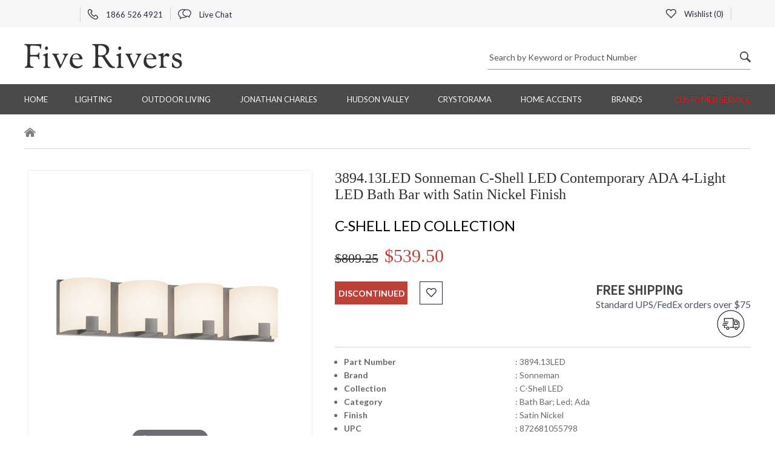

--- FILE ---
content_type: text/html
request_url: https://www.fiverivers.com/sn3894-13led.html
body_size: 10375
content:
<!DOCTYPE HTML><html lang="en"><head>
<link rel="image_src" href="https://s.turbifycdn.com/aah/fiverivers/3894-13led-sonneman-c-shell-led-contemporary-ada-4-light-led-bath-bar-with-satin-nickel-finish-56.jpg" />
<meta property="og:image" content="https://s.turbifycdn.com/aah/fiverivers/3894-13led-sonneman-c-shell-led-contemporary-ada-4-light-led-bath-bar-with-satin-nickel-finish-56.jpg" />
<title>3894.13LED Sonneman C-Shell LED Contemporary ADA 4-Light LED Bath Bar with Satin Nickel Finish</title><meta name="Description" content="" /><meta name="Keywords" content="" /><!DOCTYPE html>
<html lang="en">
<meta http-equiv="content-type" content="text/html; charset=utf-8">
<meta NAME="robots" content="index, follow">
<meta NAME="GOOGLEBOT" content="INDEX, FOLLOW">
<meta name="googlebot" content="code">
<meta NAME="ROBOTS" CONTENT="NOODP">
<meta name="googlebot" content="noodp">
<meta name="language" content="english">
<meta name="revisit-after" content="1 days">
<meta NAME="author" content="John Billington, Five Rivers LLC.">
<meta NAME="copyright" content="Copyright 2025 John Billington, All Rights Reserved">
<meta name="msvalidate.01" content="674194988E4C19111B007998F1254BC8" />
<meta name="p:domain_verify" content="pinterest-fcf35.html" />
<meta name="p:domain_verify" content="bfcb45f8c47344df944ff6a274d40598"/>
<meta http-equiv="X-UA-Compatible" content="IE=edge">
<meta name="viewport" content="width=device-width, initial-scale=1.0, minimum-scale=1.0, maximum-scale=5"><meta content="3894.13LED Sonneman C-Shell LED Contemporary ADA 4-Light LED Bath Bar with Satin Nickel Finish" property="og:title" /><meta property="og:description" /><meta content="product" property="og:type" /><meta content="Five Rivers Products" property="og:site_name" /><meta content="http://www.fiverivers.com/sn3894-13led.html" property="og:url" /><meta content="https://s.turbifycdn.com/aah/fiverivers/3894-13led-sonneman-c-shell-led-contemporary-ada-4-light-led-bath-bar-with-satin-nickel-finish-58.jpg" property="og:image" /><meta content="539.5" property="og:price:amount" /><meta content="USD" property="og:price:currency" /><meta content="out of stock" property="og:availability" /><meta content="sn3894-13led" property="og:upc" /><meta http-equiv="Pragma" content="no-cache"/><link rel="shortcut icon" href="https://turbifycdn.com/ty/cdn/fiverivers/favicon.ico"/><link rel="preconnect" href="https://fonts.googleapis.com/" crossorigin ><link rel="preconnect" href="https://fonts.gstatic.com/" crossorigin ><link rel="preload" as="style" href="https://fonts.googleapis.com/css?family=Lato:100,100i,300,300i,400,700|Open+Sans:300,400,700|Source+Sans+Pro:300,400&display=swap"><link rel="preload" as="style" href="https://turbifycdn.com/ty/cdn/fiverivers/fr.style.min.css?v1"><link rel="stylesheet" href="https://fonts.googleapis.com/css?family=Lato:100,100i,300,300i,400,700|Open+Sans:300,400,700|Source+Sans+Pro:300,400&display=swap" importance="low"><link rel="stylesheet" href="https://turbifycdn.com/ty/cdn/fiverivers/fr.style.min.css?v1" importance="low">
<!-- Google tag (gtag.js) -->
<script async src="https://www.googletagmanager.com/gtag/js?id=G-NTWLWJJ4DY"></script>
<script>
<meta name="robots" max-image-preview:large" />
window.dataLayer = window.dataLayer || [];
  function gtag(){dataLayer.push(arguments);}
  gtag('js', new Date());

  gtag('config', 'G-NTWLWJJ4DY');
</script><link href="https://turbifycdn.com/ty/cdn/fiverivers/product.slys3.css" rel="stylesheet" type="text/css"><link href="https://turbifycdn.com/ty/cdn/fiverivers/print.css" rel="stylesheet" type="text/css" media="print"></head><body itemscope="" itemtype="https://schema.org/WebPage"><div class="header"><div class="top-header"><div class="container"><div class="row"><div class="col-lg-6 col-md-6 col-sm-6 col-xs-12 top-header-width"><ul class="top_menu"> <li class="dropdown"> <div id="google_translate_element" style="width:80px;min-height:24px"></div></li><li> <a href="tel:18665264921" title="Call US"> <span class="phone_icon is_sprite_img"></span> 1866 526 4921 </a> </li><li> <a href="#" id="liveChatBox" title="Live Chat"> <span class="chat_icon is_sprite_img"></span> Live Chat </a> </li></ul></div><div class="col-lg-6 col-md-6 col-sm-6 col-xs-12 top-header-width"><ul class="menu-right top_menu"><li><a id="fr_wishlist" href="#"><span class="heart_icon is_sprite_img"></span>  Wishlist (<span id="fr_whish_count">0</span>)</a><div class="fr_wishlist_popup"><div class="fr_bg_box"></div><div class="fr_wishlist_title"><div class="closeBox"><i class="left"></i></div><div class="fr_wishlist_text">My Wishlist</div><div class="clearAll">Clear All</div></div><div class="fr_wishlist_empty"><div class="fr_wishlist_empty_wrapper"><div class="fr_wishlist_emybox"><div class="fr_wishlist_emt_img"><img src="https://s.turbifycdn.com/aah/fiverivers/troy-lighting-59.jpg" width="117" height="126" alt="Five Rivers" class="img-responsive"><span>Five Rivers</span></div><div class="fr_wishlist_emytext">Empty Wishlist</div><div style="text-align: center;">Oops there are no items in your wishlist.</div></div></div></div><div class="custom-scrollbar fr_wishlist_data"></div></div></li><li> <div id="ys_superbar">
	   <div id="ys_cpers">
		<div id="yscp_welcome_msg"></div>
		<div id="yscp_signin_link"></div>
		<div id="yscp_myaccount_link"></div>
		<div id="yscp_signout_link"></div>
	   </div>
	   <div id="yfc_mini"></div>
	   <div class="ys_clear"></div>
	</div>
      </li></ul></div></div></div></div><div class="center-header"><div class="container"><div class="row"><div class="col-lg-6 col-md-6 col-sm-6 col-xs-12"><div class="logo-box"><a href="index.html" title="Five Rivers"><h1><img src="https://s.turbifycdn.com/aah/fiverivers/troy-lighting-60.jpg" alt="Five Rivers" height="42" width="261"></h1></a></div><div class="mob-search-box hidden-lg hidden-md hidden-sm visible-xs"><label class="search_icon is_sprite_img mob_search-btn"></label><div class="form-group hm-search-box"><div class="icon-addon addon-md search-box"><form action="nsearch.html" method="get" onsubmit="if (query.value == '' || query.value == ' Search by Keyword or Product Number') {alert('Enter search keywords!');return false;} return true;"><input name="catalog" value="fiverivers" type="hidden"><label style="height: 0px; margin: 0px;  display: block;" for="search_pro"> &zwnj;</label><input id="search_pro" value=" Search by Keyword or Product Number" class="form-control" onfocus="if (!this.changed) this.value = '';" onblur="if (!this.value) {this.changed=false;this.value=' Search by Keyword or Product Number'} else this.changed=true;" name="query" type="text"> <button type="submit" class="search_icon is_sprite_img"></button></form></div></div></div></div><div class="col-lg-6 col-md-6 col-sm-6 col-xs-12 mob-width hidden-xs"><div class="form-group hm-search-box"><div class="icon-addon addon-md search-box"><form action="nsearch.html" method="get" onsubmit="if (query.value == '' || query.value == ' Search by Keyword or Product Number') {alert('Enter search keywords!');return false;} return true;"><input name="catalog" value="fiverivers" type="hidden"><label style="height: 0px; margin: 0px;  display: block;" for="search_pro_mob"> &zwnj;</label><input id="search_pro_mob" value=" Search by Keyword or Product Number" class="form-control" onfocus="if (!this.changed) this.value = '';" onblur="if (!this.value) {this.changed=false;this.value=' Search by Keyword or Product Number'} else this.changed=true;" name="query" type="text"> <button type="submit" class="search_icon is_sprite_img"></button></form></div></div></div></div></div></div><div class="menu"><div class="container"><div class="navbar navbar-inverse"><div class="navbar-header"><button class="navbar-toggle" type="button" data-toggle="collapse" data-target=".js-navbar-collapse"><span class="sr-only">Toggle navigation</span><span class="icon-bar"></span><span class="icon-bar"></span><span class="icon-bar"></span></button></div><div class="collapse navbar-collapse js-navbar-collapse"><ul class="nav navbar-nav"><li class="dropdown mega-dropdown"><a href="index.html" class="dropdown-toggle" title="Home">Home</a></li><li class="dropdown mega-dropdown"><a href="lighting.html" class="dropdown-toggle" title="Lighting">Lighting <span class="menu_white_down_arrow is_sprite_img hidden-lg hidden-md hidden-sm visible-xs"></span></a><div class="dropdown-menu mega-dropdown-menu brands"><div class="col-sm-12 mega-menu-list-box borderRight"><div class="row"><div class="col-md-12"><h5 class="dropdown-header"><a href="bathroom-lighting.html" title="Bathroom">Bathroom</a></h5></div></div></div><div class="col-sm-12 mega-menu-list-box"><div class="row"><div class="col-md-12"><h5 class="dropdown-header"><a href="billiard-lighting.html" title="Billiard and Island">Billiard and Island</a></h5></div></div></div><div class="col-sm-12 mega-menu-list-box"><div class="row"><div class="col-md-12"><h5 class="dropdown-header"><a href="chandeliers.html" title="Chandeliers">Chandeliers</a></h5></div></div></div><div class="col-sm-12 mega-menu-list-box"><div class="row"><div class="col-md-12"><h5 class="dropdown-header"><a href="floorlamps.html" title="Floor Lamps">Floor Lamps</a></h5></div></div></div><div class="col-sm-12 mega-menu-list-box borderRight"><div class="row"><div class="col-md-12"><h5 class="dropdown-header"><a href="flush-mount-lighting-fixtures.html" title="Flush Mount">Flush Mount</a></h5></div></div></div><div class="col-sm-12 mega-menu-list-box"><div class="row"><div class="col-md-12"><h5 class="dropdown-header"><a href="outdoor1.html" title="Outdoor Lighting">Outdoor Lighting</a></h5></div></div></div><div class="col-sm-12 mega-menu-list-box"><div class="row"><div class="col-md-12"><h5 class="dropdown-header"><a href="pendant-lighting.html" title="Pendant">Pendant</a></h5></div></div></div><div class="col-sm-12 mega-menu-list-box"><div class="row"><div class="col-md-12"><h5 class="dropdown-header"><a href="house-of-troy-piano-and-desk-lamps.html" title="Piano and Desk Lamps">Piano and Desk Lamps</a></h5></div></div></div><div class="col-sm-12 mega-menu-list-box borderRight"><div class="row"><div class="col-md-12"><h5 class="dropdown-header"><a href="seflmo.html" title="Semi Flush">Semi Flush</a></h5></div></div></div><div class="col-sm-12 mega-menu-list-box"><div class="row"><div class="col-md-12"><h5 class="dropdown-header"><a href="swing-arm-wall-sconces.html" title="Swing Arm Wall Sconces">Swing Arm Wall Sconces</a></h5></div></div></div><div class="col-sm-12 mega-menu-list-box"><div class="row"><div class="col-md-12"><h5 class="dropdown-header"><a href="tablelamps.html" title="Table Lamps">Table Lamps</a></h5></div></div></div><div class="col-sm-12 mega-menu-list-box"><div class="row"><div class="col-md-12"><h5 class="dropdown-header"><a href="wallsconces1.html" title="Wall Sconces">Wall Sconces</a></h5></div></div></div></div></li><li class="dropdown mega-dropdown"><a href="outdoor-living.html" class="dropdown-toggle" title="Outdoor Living">Outdoor Living <span class="menu_white_down_arrow is_sprite_img hidden-lg hidden-md hidden-sm visible-xs"></span></a><div class="dropdown-menu mega-dropdown-menu"><div class="col-sm-4 mega-menu-list-box"><div class="row"><div class="col-md-12"><h5 class="dropdown-header"><a href="darlee-patio-furniture.html" title="Darlee Patio Furniture">Darlee Patio Furniture</a></h5></div><div class="col-md-6"><ul class="mega-menu-list"><li><a href="darlee-outdoor-patio-furniture-sets.html" title="Patio Furniture Sets">Patio Furniture Sets</a></li><li><a href="darlee-chairs.html" title="Dining Chairs">Dining Chairs</a></li></ul></div><div class="col-md-6"><ul class="mega-menu-list"><li><a href="darlee-chaise-lounge.html" title="Chaise Lounges">Chaise Lounges</a></li><li><a href="darlee-loveseats-and-sofas.html" title="Darlee Loveseats & Sofas">Darlee Loveseats & Sofas</a></li></ul></div><div class="col-md-6"><ul class="mega-menu-list"><li><a href="darlee-tables.html" title="Darlee Tables - Dining - Coffee - End & Tea">Darlee Tables - Dining - Coffee - End & Tea</a></li><li><a href="darlee-bar-stools-and-bar-tables.html" title="Bar Stools and Bar Tables">Bar Stools and Bar Tables</a></li></ul></div><div class="col-md-6"><ul class="mega-menu-list"><li><a href="darlee-propane-and-wood-fire-pit-tables.html" title="Propane and Wood Fire Pit Tables">Propane and Wood Fire Pit Tables</a></li><li><a href="darlee-accessories-collection.html" title="Accessories">Accessories</a></li></ul></div><div class="col-md-6"><ul class="mega-menu-list"><li><a href="darlee-replacement-cushions.html" title="Darlee Replacement Cushions & Umbrella Canopies">Darlee Replacement Cushions & Umbrella Canopies</a></li><li><a href="darlee-care-and-maintenance.html" title="Darlee Care and Maintenance">Darlee Care and Maintenance</a></li></ul></div><div class="col-md-6"><ul class="mega-menu-list"><li><a href="darlee-warranty-information.html" title="Darlee Warranty Informatiom">Darlee Warranty Informatiom</a></li></ul></div></div></div></div></li><li class="dropdown mega-dropdown"><a href="jonathan-charles.html" class="dropdown-toggle" title="Jonathan Charles">Jonathan Charles <span class="menu_white_down_arrow is_sprite_img hidden-lg hidden-md hidden-sm visible-xs"></span></a><div class="dropdown-menu mega-dropdown-menu"><div class="col-sm-4 mega-menu-list-box"><div class="row"><div class="col-md-12"><h5 class="dropdown-header"><a href="joch.html" title="Jonathan Charles">Jonathan Charles</a></h5></div><div class="col-md-6"><ul class="mega-menu-list"><li><a href="jonathan-charles-accessories.html" title="Accessories">Accessories</a></li><li><a href="jonathan-charles-bars.html" title="Jonathan Charles Bars">Jonathan Charles Bars</a></li></ul></div><div class="col-md-6"><ul class="mega-menu-list"><li><a href="jonathan-charles-beds.html" title="Beds">Beds</a></li><li><a href="jonathan-charles-benches.html" title="Benches">Benches</a></li></ul></div><div class="col-md-6"><ul class="mega-menu-list"><li><a href="jonathan-charles-cabinets.html" title="Cabinets">Cabinets</a></li><li><a href="jonathan-charles-chests.html" title="Chests">Chests</a></li></ul></div><div class="col-md-6"><ul class="mega-menu-list"><li><a href="jonathan-charles-desks.html" title="Desks">Desks</a></li><li><a href="jonathan-charles-dining-chairs.html" title="Chairs">Chairs</a></li></ul></div><div class="col-md-6"><ul class="mega-menu-list"><li><a href="jonathan-charles-dining-tables.html" title="Tables">Tables</a></li><li><a href="jonathan-charles-etageres.html" title="Cabinet Etageres">Cabinet Etageres</a></li></ul></div><div class="col-md-6"><ul class="mega-menu-list"><li><a href="jonathan-charles-lighting.html" title="Lighting">Lighting</a></li><li><a href="jonathan-charles-mirrors.html" title="Mirrors">Mirrors</a></li></ul></div><div class="col-md-6"><ul class="mega-menu-list"><li><a href="jonathan-charles-sideboards.html" title="Sideboards">Sideboards</a></li></ul></div></div></div></div></li><li class="dropdown mega-dropdown"><a href="hudson-valley-lighting.html" class="dropdown-toggle" title="Hudson Valley">Hudson Valley <span class="menu_white_down_arrow is_sprite_img hidden-lg hidden-md hidden-sm visible-xs"></span></a><div class="dropdown-menu mega-dropdown-menu"><div class="col-sm-4 mega-menu-list-box"><div class="row"><div class="col-md-12"><h5 class="dropdown-header"><a href="hudson-valley-lighting-chandeliers.html" title="Hudson Valley Lighting Chandeliers">Hudson Valley Lighting Chandeliers</a></h5></div></div></div><div class="col-sm-5 mega-menu-list-box"><div class="row"><div class="col-md-12"><h5 class="dropdown-header"><a href="hudson-valley-lighting-pendants.html" title="Hudson Valley Lighting Pendants">Hudson Valley Lighting Pendants</a></h5></div></div></div><div class="col-sm-3 mega-menu-list-box mega-menu-list-box-last"><div class="row"><div class="col-md-12"><h5 class="dropdown-header"><a href="hudson-valley-lighting-bath-and-vanity.html" title="Hudson Valley Lighting Bath and Vanity Fixtures">Hudson Valley Lighting Bath and Vanity Fixtures</a></h5></div></div></div><div class="hr_mega_menu hidden-xs"></div><div class="col-md-4"><div class="row"><div class="col-md-12"><h5 class="dropdown-header"><a href="hudson-valley-lighting-wall-sconces.html" title="Hudson Valley Lighting Wall Sconces">Hudson Valley Lighting Wall Sconces</a></h5></div></div></div></div></li><li class="dropdown mega-dropdown"><a href="crystorama-lighting.html" class="dropdown-toggle" title="Crystorama">Crystorama <span class="menu_white_down_arrow is_sprite_img hidden-lg hidden-md hidden-sm visible-xs"></span></a><div class="dropdown-menu mega-dropdown-menu"><div class="col-sm-4 mega-menu-list-box"><div class="row"><div class="col-md-12"><h5 class="dropdown-header"><a href="crystorama-bathroom-lights.html" title="Crystorama Bathroom Vanity Lighting">Crystorama Bathroom Vanity Lighting</a></h5></div></div></div><div class="col-sm-5 mega-menu-list-box"><div class="row"><div class="col-md-12"><h5 class="dropdown-header"><a href="crystorama-chandeliers.html" title="Crystorama Chandeliers">Crystorama Chandeliers</a></h5></div></div></div><div class="col-sm-3 mega-menu-list-box mega-menu-list-box-last"><div class="row"><div class="col-md-12"><h5 class="dropdown-header"><a href="crystorama-mini-chandelier.html" title="Crystorama Mini Chandeliers">Crystorama Mini Chandeliers</a></h5></div></div></div><div class="hr_mega_menu hidden-xs"></div><div class="col-md-4"><div class="row"><div class="col-md-12"><h5 class="dropdown-header"><a href="crystorama-pendants.html" title="Crystorama Pendants">Crystorama Pendants</a></h5></div></div></div></div></li><li class="dropdown mega-dropdown"><a href="home-accents.html" class="dropdown-toggle" title="Home Accents">Home Accents <span class="menu_white_down_arrow is_sprite_img hidden-lg hidden-md hidden-sm visible-xs"></span></a><div class="dropdown-menu mega-dropdown-menu"><div class="col-sm-4 mega-menu-list-box"><div class="row"><div class="col-md-12"><h5 class="dropdown-header"><a href="chelsea-house-accents.html" title="Chelsea House Accents">Chelsea House Accents</a></h5></div><div class="col-md-6"><ul class="mega-menu-list"><li><a href="chelsea-house-furniture.html" title="Chelsea House Furniture">Chelsea House Furniture</a></li><li><a href="chelsea-house-decorative-accessories.html" title="Chelsea House Decorative Accessories">Chelsea House Decorative Accessories</a></li></ul></div><div class="col-md-6"><ul class="mega-menu-list"><li><a href="chelsea-house-lamps.html" title="Chelsea House Lamps & Lighting">Chelsea House Lamps & Lighting</a></li><li><a href="chelsea-house-paintings-and-prints.html" title="Chelsea House Paintings and Prints">Chelsea House Paintings and Prints</a></li></ul></div><div class="col-md-6"><ul class="mega-menu-list"><li><a href="chelsea-house-mirrors.html" title="Chelsea House Mirrors">Chelsea House Mirrors</a></li></ul></div></div></div><div class="col-sm-5 mega-menu-list-box"><div class="row"><div class="col-md-12"><h5 class="dropdown-header"><a href="dale-tiffany.html" title="Dale Tiffany">Dale Tiffany</a></h5></div><div class="col-md-6"><ul class="mega-menu-list"><li><a href="dale-tiffany-ceiling-lights.html" title="Dale Tiffany Ceiling Lights">Dale Tiffany Ceiling Lights</a></li><li><a href="dale-tiffany-decorative-accessories.html" title="Dale Tiffany Decorative Accessories">Dale Tiffany Decorative Accessories</a></li></ul></div><div class="col-md-6"><ul class="mega-menu-list"><li><a href="dale-tiffany-floor-and-table-lamps.html" title="Dale Tiffany Floor & Table Lamps">Dale Tiffany Floor & Table Lamps</a></li><li><a href="dale-tiffany-outdoor-light-fixtures.html" title="Dale Tiffany Outdoor Lighting">Dale Tiffany Outdoor Lighting</a></li></ul></div><div class="col-md-6"><ul class="mega-menu-list"><li><a href="dale-tiffany-wall-decor.html" title="Dale Tiffany Wall Decor">Dale Tiffany Wall Decor</a></li><li><a href="dale-tiffany-wall-lights.html" title="Dale Tiffany Wall Lights">Dale Tiffany Wall Lights</a></li></ul></div></div></div><div class="col-sm-3 mega-menu-list-box mega-menu-list-box-last"><div class="row"><div class="col-md-12"><h5 class="dropdown-header"><a href="meyda-tiffany.html" title="Meyda Tiffany">Meyda Tiffany</a></h5></div><div class="col-md-6"><ul class="mega-menu-list"><li><a href="stained-glass-windows.html" title="Tiffany Windows">Tiffany Windows</a></li></ul></div></div></div><div class="hr_mega_menu hidden-xs"></div><div class="col-md-4"><div class="row"><div class="col-md-12"><h5 class="dropdown-header"><a href="wildwood-home-accents.html" title="Wildwood Home Accents">Wildwood Home Accents</a></h5></div></div></div></div></li><li class="dropdown mega-dropdown"><a href="five-rivers-lighting-by-vendor.html" class="dropdown-toggle" title="BRANDS">BRANDS <span class="menu_white_down_arrow is_sprite_img hidden-lg hidden-md hidden-sm visible-xs"></span></a><div class="dropdown-menu mega-dropdown-menu brands brands-new"><div class="col-sm-12 mega-menu-list-box"><div class="row"><div class="col-md-12"><h5 class="dropdown-header"><a href="arroyo-craftsman.html" title="Arroyo Craftsman">Arroyo Craftsman</a></h5></div></div><div class="row"><div class="col-md-12"><h5 class="dropdown-header"><a href="chelsea-house-accents.html" title="Chelsea House Accents">Chelsea House Accents</a></h5></div></div><div class="row"><div class="col-md-12"><h5 class="dropdown-header"><a href="corbett-lighting.html" title="Corbett">Corbett</a></h5></div></div><div class="row"><div class="col-md-12"><h5 class="dropdown-header"><a href="crystorama-lighting.html" title="Crystorama">Crystorama</a></h5></div></div><div class="row"><div class="col-md-12"><h5 class="dropdown-header"><a href="dale-tiffany.html" title="Dale Tiffany">Dale Tiffany</a></h5></div></div><div class="row"><div class="col-md-12"><h5 class="dropdown-header"><a href="darlee-patio-furniture.html" title="Darlee Patio Furniture">Darlee Patio Furniture</a></h5></div></div><div class="row"><div class="col-md-12"><h5 class="dropdown-header"><a href="fine-art-lamps.html" title="Fine Art Lamps">Fine Art Lamps</a></h5></div></div><div class="row"><div class="col-md-12"><h5 class="dropdown-header"><a href="framburg.html" title="Framburg">Framburg</a></h5></div></div></div><div class="col-sm-12 mega-menu-list-box"><div class="row"><div class="col-md-12"><h5 class="dropdown-header"><a href="frederick-cooper.html" title="Frederick Cooper">Frederick Cooper</a></h5></div></div><div class="row"><div class="col-md-12"><h5 class="dropdown-header"><a href="house-of-troy.html" title="House of Troy">House of Troy</a></h5></div></div><div class="row"><div class="col-md-12"><h5 class="dropdown-header"><a href="hudson-valley-lighting.html" title="Hudson Valley">Hudson Valley</a></h5></div></div><div class="row"><div class="col-md-12"><h5 class="dropdown-header"><a href="joch.html" title="Jonathan Charles">Jonathan Charles</a></h5></div></div><div class="row"><div class="col-md-12"><h5 class="dropdown-header"><a href="meyda-tiffany.html" title="Meyda Tiffany">Meyda Tiffany</a></h5></div></div><div class="row"><div class="col-md-12"><h5 class="dropdown-header"><a href="northeast-lantern.html" title="Northeast Lantern">Northeast Lantern</a></h5></div></div><div class="row"><div class="col-md-12"><h5 class="dropdown-header"><a href="sonneman-lighting.html" title="Sonneman">Sonneman</a></h5></div></div><div class="row"><div class="col-md-12"><h5 class="dropdown-header"><a href="thumprints-lighting.html" title="ThumPrints">ThumPrints</a></h5></div></div></div><div class="col-sm-12 mega-menu-list-box"><div class="row"><div class="col-md-12"><h5 class="dropdown-header"><a href="troy-lighting.html" title="Troy Lighting">Troy Lighting</a></h5></div></div><div class="row"><div class="col-md-12"><h5 class="dropdown-header"><a href="troy-landscape-lighting.html" title="Troy Landscape">Troy Landscape</a></h5></div></div><div class="row"><div class="col-md-12"><h5 class="dropdown-header"><a href="ultralights.html" title="UltraLights">UltraLights</a></h5></div></div><div class="row"><div class="col-md-12"><h5 class="dropdown-header"><a href="wildwood-home-accents.html" title="Wildwood Home Accents">Wildwood Home Accents</a></h5></div></div><div class="row"><div class="col-md-12"><h5 class="dropdown-header"><a href="wildwood-lamps.html" title="Wildwood Lamps">Wildwood Lamps</a></h5></div></div></div></div></li><li class="dropdown mega-dropdown"><a href="information.html" class="dropdown-toggle" title="Customer Service">Customer Service <span class="menu_white_down_arrow is_sprite_img hidden-lg hidden-md hidden-sm visible-xs"></span></a><div class="dropdown-menu mega-dropdown-menu"><div class="col-sm-4 mega-menu-list-box"><div class="row"><div class="col-md-12"><h5 class="dropdown-header"><a href="returnpolicy.html" title="Return Policies">Return Policies</a></h5></div></div></div><div class="col-sm-5 mega-menu-list-box"><div class="row"><div class="col-md-12"><h5 class="dropdown-header"><a href="fiverivers-shipping-policy.html" title="Free Ground Shipping Policy">Free Ground Shipping Policy</a></h5></div></div></div><div class="col-sm-3 mega-menu-list-box mega-menu-list-box-last"><div class="row"><div class="col-md-12"><h5 class="dropdown-header"><a href="billing.html" title="Billing and Payments">Billing and Payments</a></h5></div></div></div><div class="hr_mega_menu hidden-xs"></div><div class="col-md-4"><div class="row"><div class="col-md-12"><h5 class="dropdown-header"><a href="clearance-policy.html" title="Clearance Item Policy">Clearance Item Policy</a></h5></div></div></div></div></li></ul></div></div></div></div></div><div class="mid-content"><div class="breadcrumb_box"><div class="container"><ol class="breadcrumb"><li class="breadcrumb-item breadcrumb-no-arrow"><a href="index.html" title="Home"><span class="home-icon is_sprite_img"></span></a></li></ol></div></div><div class="details"><div class="container"><form method="POST" action="https://order.store.turbify.net/fiverivers/cgi-bin/wg-order?fiverivers+SN3894-13LED#GA_CLIENT_ID=39935781.1511595272" class="orderForm"><input name="vwitem0" type="hidden" value="sn3894-13led" /><input name="vwcatalog" type="hidden" value="fiverivers" /><input name="multiple-add" type="hidden" value="1" /><input name="allow-zero" type="hidden" value="1" /><div class="row"><div class="col-md-5 col-md-offset-0 col-sm-6 col-sm-offset-3"><div class="magicGrid"><div class="MagicZoomBox" id="MagicZoomBox"><a class="MagicZoom" id="Zoom-1"  data-fancybox="images"href="https://s.turbifycdn.com/aah/fiverivers/3894-13led-sonneman-c-shell-led-contemporary-ada-4-light-led-bath-bar-with-satin-nickel-finish-59.jpg"><img src="https://s.turbifycdn.com/aah/fiverivers/3894-13led-sonneman-c-shell-led-contemporary-ada-4-light-led-bath-bar-with-satin-nickel-finish-60.jpg" width="465" height="465" border="0" hspace="0" vspace="0" alt="3894.13LED Sonneman C-Shell LED Contemporary ADA 4-Light LED Bath Bar with Satin Nickel Finish" class="main_img_box" /></a></div></div></div><div class="col-md-7 col-sm-12"><div class="Product-details"><h3 class="details-title">3894.13LED Sonneman C-Shell LED Contemporary ADA 4-Light LED Bath Bar with Satin Nickel Finish</h3><div class="product-info-text"><h3 style="color:black">C-SHELL LED COLLECTION</h3></div><div class="price-box"><h4 class="red-font"><input type="hidden" id="hiddenprice" value="539.5"></input><span>$809.25</span><label>$539.50</label></h4></div><div class="row"><div class="col-md-7 col-sm-7 col-xs-12"><div class="addtocart"><div class="addtocart-btn-box"><button type="button" class="add-card-btn">discontinued</button><div class="like-btn product-favs" data-id="sn3894-13led.html"><span class="heart_icon is_sprite_img"></span></div></div></div></div><div class="col-md-5 col-sm-5 col-xs-12"><script> var freeShippingLogo = "https://s.turbifycdn.com/aah/fiverivers/5116-hudson-valley-caswell-medium-led-pendant-73.jpg";</script><a href="fiverivers-shipping-policy.html" id="shipicon" >
<div class="free-on-order">
<div class="text_box">
<h4>Free Shipping</h4>
<p>Standard UPS/FedEx orders over $75</p>
</div>
<span class="shipping-icon"></span>
</div>
</a></div></div><div class="panel-group" id="accordion"><div class="panel panel-default"><div id="collapseOne" class="panel-collapse"><div class="expand_details"><button id="sideShowParent" class="wt-btn wt-btn--transparent" type="button">
<span class="non_expose">Click to Learn More About This Item</span><span class="expose">View Less Detail</span></span></button></div><div class="panel-body"><div class="row row_border" style="margin-bottom:10px"><div class="col-md-12 col-xs-12"><div class="diagram-text"><div class="row"><div class="col-md-5 col-xs-5"><p class="bullets"><b class="strong span">Part Number</b></p></div><div class="col-md-7 col-xs-7"><p>: 3894.13LED</p></div></div><div class="row"><div class="col-md-5 col-xs-5"><p class="bullets"><b class="strong span">Brand</b></p></div><div class="col-md-7 col-xs-7"><p>: Sonneman</p></div></div><div class="row"><div class="col-md-5 col-xs-5"><p class="bullets"><b class="strong span">Collection</b></p></div><div class="col-md-7 col-xs-7"><p>: C-Shell LED</p></div></div><div class="row"><div class="col-md-5 col-xs-5"><p class="bullets"><b class="strong span">Category</b></p></div><div class="col-md-7 col-xs-7"><p>: Bath Bar; Led; Ada</p></div></div><div class="row"><div class="col-md-5 col-xs-5"><p class="bullets"><b class="strong span">Finish</b></p></div><div class="col-md-7 col-xs-7"><p>: Satin Nickel</p></div></div><div class="row"><div class="col-md-5 col-xs-5"><p class="bullets"><b class="strong span">UPC</b></p></div><div class="col-md-7 col-xs-7"><p>: 872681055798</p></div></div><div class="row"><div class="col-md-5 col-xs-5"><p class="bullets"><b class="strong span">Availability</b></p></div><div class="col-md-7 col-xs-7"><p>: Usually ships in 2-3 business days if in stock</p></div></div></div></div></div></div></div></div></div></div></div></div><div class="select-option"><div class="row"><div class="col-md-5 col-sm-12"><h4 class="select-option-title showOptionTxt">Click on Option Image to Select Your Options</h4><div class="selected-item-view showOptionTxt"></div></div><script>var riverOptionOrder = ["finish","fabric","contrastingwelt","diffuser","glass","shade","overlay","lamping","cushion"];</script><div class="col-md-7 col-sm-12"></div></div></div><div class="related-items"><h4 class="item-title">Related&nbsp;Items</h4><div class="related-item-box"> <div class="row"> <div class="col-md-3 col-sm-4"><a href="sn3891-01led.html" title="3891.01LED Sonneman C-Shell LED Contemporary ADA LED Wall Sconce with Polished Chrome Finish"><div class="img-box"><img src="https://s.turbifycdn.com/aah/fiverivers/3891-01led-sonneman-c-shell-led-contemporary-ada-led-wall-sconce-with-polished-chrome-finish-55.jpg" width="195" height="195" border="0" hspace="0" vspace="0" alt="3891.01LED Sonneman C-Shell LED Contemporary ADA LED Wall Sconce with Polished Chrome Finish" /></div></a></div><div class="col-md-9 col-sm-8"><div class="text-box"><div class="row"><div class="col-md-6 col-sm-12"><h5 class="related-item-title"><a href="sn3891-01led.html" title="3891.01LED Sonneman C-Shell LED Contemporary ADA LED Wall Sconce with Polished Chrome Finish" >3891.01LED Sonneman C-Shell LED Contemporary ADA LED Wall Sconce with Polished Chrome Finish</a></h5><div class="av"><b>Availability:</b> No</div><a href="fiverivers-shipping-policy.html" id="shipicon" >
<div class="free-on-order">
<div class="text_box">
<h4>Free Shipping</h4>
<p>Standard UPS/FedEx orders over $75</p>
</div>
<span class="shipping-icon"></span>
</div>
</a></div><div class="col-md-6 col-sm-12"><div class="row"><div class="col-md-6 col-sm-6 col-xs-6"><div class="product-rate"><label>Price</label><h4 class="ragular-rate">$234.00</h4><h4 class="red-font Member-rate">$156.00</h4></div></div><div class="col-md-6 col-sm-6 col-xs-6"><div class="form-group quantity-box"></div></div></div></div></div></div></div></div></div><div class="related-item-box"> <div class="row"> <div class="col-md-3 col-sm-4"><a href="sn3891-13led.html" title="3891.13LED Sonneman C-Shell LED Contemporary ADA LED Wall Sconce with Satin Nickel Finish"><div class="img-box"><img src="https://s.turbifycdn.com/aah/fiverivers/3891-13led-sonneman-c-shell-led-contemporary-ada-led-wall-sconce-with-satin-nickel-finish-55.jpg" width="202" height="195" border="0" hspace="0" vspace="0" alt="3891.13LED Sonneman C-Shell LED Contemporary ADA LED Wall Sconce with Satin Nickel Finish" /></div></a></div><div class="col-md-9 col-sm-8"><div class="text-box"><div class="row"><div class="col-md-6 col-sm-12"><h5 class="related-item-title"><a href="sn3891-13led.html" title="3891.13LED Sonneman C-Shell LED Contemporary ADA LED Wall Sconce with Satin Nickel Finish" >3891.13LED Sonneman C-Shell LED Contemporary ADA LED Wall Sconce with Satin Nickel Finish</a></h5><div class="av"><b>Availability:</b> No</div><a href="fiverivers-shipping-policy.html" id="shipicon" >
<div class="free-on-order">
<div class="text_box">
<h4>Free Shipping</h4>
<p>Standard UPS/FedEx orders over $75</p>
</div>
<span class="shipping-icon"></span>
</div>
</a></div><div class="col-md-6 col-sm-12"><div class="row"><div class="col-md-6 col-sm-6 col-xs-6"><div class="product-rate"><label>Price</label><h4 class="ragular-rate">$345.00</h4><h4 class="red-font Member-rate">$230.00</h4></div></div><div class="col-md-6 col-sm-6 col-xs-6"><div class="form-group quantity-box"></div></div></div></div></div></div></div></div></div><div class="related-item-box"> <div class="row"> <div class="col-md-3 col-sm-4"><a href="sn3892-01led.html" title="3892.01LED Sonneman C-Shell LED Contemporary Classics 2-Light LED Bath Bar with Polished Chrome Finish"><div class="img-box"><img src="https://s.turbifycdn.com/aah/fiverivers/3892-01led-sonneman-c-shell-led-contemporary-ada-2-light-led-bath-bar-with-polished-chrome-finish-58.jpg" width="195" height="195" border="0" hspace="0" vspace="0" alt="3892.01LED Sonneman C-Shell LED Contemporary Classics 2-Light LED Bath Bar with Polished Chrome Finish" /></div></a></div><div class="col-md-9 col-sm-8"><div class="text-box"><div class="row"><div class="col-md-6 col-sm-12"><h5 class="related-item-title"><a href="sn3892-01led.html" title="3892.01LED Sonneman C-Shell LED Contemporary Classics 2-Light LED Bath Bar with Polished Chrome Finish" >3892.01LED Sonneman C-Shell LED Contemporary Classics 2-Light LED Bath Bar with Polished Chrome Finish</a></h5><div class="av"><b>Availability:</b> No</div><a href="fiverivers-shipping-policy.html" id="shipicon" >
<div class="free-on-order">
<div class="text_box">
<h4>Free Shipping</h4>
<p>Standard UPS/FedEx orders over $99</p>
</div>
<span class="shipping-icon"></span>
</div>
</a></div><div class="col-md-6 col-sm-12"><div class="row"><div class="col-md-6 col-sm-6 col-xs-6"><div class="product-rate"><label>Price</label><h4 class="ragular-rate">$330.00</h4><h4 class="red-font Member-rate">$220.00</h4></div></div><div class="col-md-6 col-sm-6 col-xs-6"><div class="form-group quantity-box"></div></div></div></div></div></div></div></div></div><div class="related-item-box"> <div class="row"> <div class="col-md-3 col-sm-4"><a href="sn3892-13led.html" title="3892.13LED Sonneman C-Shell LED Contemporary Classics 2-Light LED Bath Bar with Satin Nickel Finish"><div class="img-box"><img src="https://s.turbifycdn.com/aah/fiverivers/3892-13led-sonneman-c-shell-led-contemporary-ada-2-light-led-bath-bar-with-satin-nickel-finish-58.jpg" width="195" height="195" border="0" hspace="0" vspace="0" alt="3892.13LED Sonneman C-Shell LED Contemporary Classics 2-Light LED Bath Bar with Satin Nickel Finish" /></div></a></div><div class="col-md-9 col-sm-8"><div class="text-box"><div class="row"><div class="col-md-6 col-sm-12"><h5 class="related-item-title"><a href="sn3892-13led.html" title="3892.13LED Sonneman C-Shell LED Contemporary Classics 2-Light LED Bath Bar with Satin Nickel Finish" >3892.13LED Sonneman C-Shell LED Contemporary Classics 2-Light LED Bath Bar with Satin Nickel Finish</a></h5><div class="av"><b>Availability:</b> No</div><a href="fiverivers-shipping-policy.html" id="shipicon" >
<div class="free-on-order">
<div class="text_box">
<h4>Free Shipping</h4>
<p>Standard UPS/FedEx orders over $99</p>
</div>
<span class="shipping-icon"></span>
</div>
</a></div><div class="col-md-6 col-sm-12"><div class="row"><div class="col-md-6 col-sm-6 col-xs-6"><div class="product-rate"><label>Price</label><h4 class="ragular-rate">$330.00</h4><h4 class="red-font Member-rate">$220.00</h4></div></div><div class="col-md-6 col-sm-6 col-xs-6"><div class="form-group quantity-box"></div></div></div></div></div></div></div></div></div><div class="related-item-box"> <div class="row"> <div class="col-md-3 col-sm-4"><a href="sn3893-01led.html" title="3893.01LED Sonneman C-Shell LED Contemporary ADA 3-Light LED Bath Bar with Polished Chrome Finish"><div class="img-box"><img src="https://s.turbifycdn.com/aah/fiverivers/3893-01led-sonneman-c-shell-led-contemporary-ada-3-light-led-bath-bar-with-polished-chrome-finish-56.jpg" width="195" height="195" border="0" hspace="0" vspace="0" alt="3893.01LED Sonneman C-Shell LED Contemporary ADA 3-Light LED Bath Bar with Polished Chrome Finish" /></div></a></div><div class="col-md-9 col-sm-8"><div class="text-box"><div class="row"><div class="col-md-6 col-sm-12"><h5 class="related-item-title"><a href="sn3893-01led.html" title="3893.01LED Sonneman C-Shell LED Contemporary ADA 3-Light LED Bath Bar with Polished Chrome Finish" >3893.01LED Sonneman C-Shell LED Contemporary ADA 3-Light LED Bath Bar with Polished Chrome Finish</a></h5><div class="av"><b>Availability:</b> No</div><a href="fiverivers-shipping-policy.html" id="shipicon" >
<div class="free-on-order">
<div class="text_box">
<h4>Free Shipping</h4>
<p>Standard UPS/FedEx orders over $75</p>
</div>
<span class="shipping-icon"></span>
</div>
</a></div><div class="col-md-6 col-sm-12"><div class="row"><div class="col-md-6 col-sm-6 col-xs-6"><div class="product-rate"><label>Price</label><h4 class="ragular-rate">$546.00</h4><h4 class="red-font Member-rate">$364.00</h4></div></div><div class="col-md-6 col-sm-6 col-xs-6"><div class="form-group quantity-box"></div></div></div></div></div></div></div></div></div><div class="related-item-box"> <div class="row"> <div class="col-md-3 col-sm-4"><a href="sn3893-13led.html" title="3893.13LED Sonneman C-Shell LED Contemporary ADA 3-Light LED Bath Bar with Satin Nickel Finish"><div class="img-box"><img src="https://s.turbifycdn.com/aah/fiverivers/3893-13led-sonneman-c-shell-led-contemporary-ada-3-light-led-bath-bar-with-satin-nickel-finish-56.jpg" width="195" height="195" border="0" hspace="0" vspace="0" alt="3893.13LED Sonneman C-Shell LED Contemporary ADA 3-Light LED Bath Bar with Satin Nickel Finish" /></div></a></div><div class="col-md-9 col-sm-8"><div class="text-box"><div class="row"><div class="col-md-6 col-sm-12"><h5 class="related-item-title"><a href="sn3893-13led.html" title="3893.13LED Sonneman C-Shell LED Contemporary ADA 3-Light LED Bath Bar with Satin Nickel Finish" >3893.13LED Sonneman C-Shell LED Contemporary ADA 3-Light LED Bath Bar with Satin Nickel Finish</a></h5><div class="av"><b>Availability:</b> No</div><a href="fiverivers-shipping-policy.html" id="shipicon" >
<div class="free-on-order">
<div class="text_box">
<h4>Free Shipping</h4>
<p>Standard UPS/FedEx orders over $75</p>
</div>
<span class="shipping-icon"></span>
</div>
</a></div><div class="col-md-6 col-sm-12"><div class="row"><div class="col-md-6 col-sm-6 col-xs-6"><div class="product-rate"><label>Price</label><h4 class="ragular-rate">$795.00</h4><h4 class="red-font Member-rate">$530.00</h4></div></div><div class="col-md-6 col-sm-6 col-xs-6"><div class="form-group quantity-box"></div></div></div></div></div></div></div></div></div><div class="related-item-box"> <div class="row"> <div class="col-md-3 col-sm-4"><a href="sn3894-01led.html" title="3894.01LED Sonneman C-Shell LED Contemporary Classics 4-Light LED Bath Bar with Polished Chrome Finish"><div class="img-box"><img src="https://s.turbifycdn.com/aah/fiverivers/3894-01led-sonneman-c-shell-led-contemporary-ada-4-light-led-bath-bar-with-polished-chrome-finish-58.jpg" width="195" height="195" border="0" hspace="0" vspace="0" alt="3894.01LED Sonneman C-Shell LED Contemporary Classics 4-Light LED Bath Bar with Polished Chrome Finish" /></div></a></div><div class="col-md-9 col-sm-8"><div class="text-box"><div class="row"><div class="col-md-6 col-sm-12"><h5 class="related-item-title"><a href="sn3894-01led.html" title="3894.01LED Sonneman C-Shell LED Contemporary Classics 4-Light LED Bath Bar with Polished Chrome Finish" >3894.01LED Sonneman C-Shell LED Contemporary Classics 4-Light LED Bath Bar with Polished Chrome Finish</a></h5><div class="av"><b>Availability:</b> No</div><a href="fiverivers-shipping-policy.html" id="shipicon" >
<div class="free-on-order">
<div class="text_box">
<h4>Free Shipping</h4>
<p>Standard UPS/FedEx orders over $99</p>
</div>
<span class="shipping-icon"></span>
</div>
</a></div><div class="col-md-6 col-sm-12"><div class="row"><div class="col-md-6 col-sm-6 col-xs-6"><div class="product-rate"><label>Price</label><h4 class="ragular-rate">$690.00</h4><h4 class="red-font Member-rate">$460.00</h4></div></div><div class="col-md-6 col-sm-6 col-xs-6"><div class="form-group quantity-box"></div></div></div></div></div></div></div></div></div><div class="related-item-box"> <div class="row"> <div class="col-md-3 col-sm-4"><a href="sn3895-01led.html" title="3895.01LED Sonneman C-Shell LED Contemporary ADA 5-Light LED Bath Bar with Polished Chrome Finish"><div class="img-box"><img src="https://s.turbifycdn.com/aah/fiverivers/3895-01led-sonneman-c-shell-led-contemporary-ada-5-light-led-bath-bar-with-polished-chrome-finish-56.jpg" width="195" height="195" border="0" hspace="0" vspace="0" alt="3895.01LED Sonneman C-Shell LED Contemporary ADA 5-Light LED Bath Bar with Polished Chrome Finish" /></div></a></div><div class="col-md-9 col-sm-8"><div class="text-box"><div class="row"><div class="col-md-6 col-sm-12"><h5 class="related-item-title"><a href="sn3895-01led.html" title="3895.01LED Sonneman C-Shell LED Contemporary ADA 5-Light LED Bath Bar with Polished Chrome Finish" >3895.01LED Sonneman C-Shell LED Contemporary ADA 5-Light LED Bath Bar with Polished Chrome Finish</a></h5><div class="av"><b>Availability:</b> No</div><a href="fiverivers-shipping-policy.html" id="shipicon" >
<div class="free-on-order">
<div class="text_box">
<h4>Free Shipping</h4>
<p>Standard UPS/FedEx orders over $75</p>
</div>
<span class="shipping-icon"></span>
</div>
</a></div><div class="col-md-6 col-sm-12"><div class="row"><div class="col-md-6 col-sm-6 col-xs-6"><div class="product-rate"><label>Price</label><h4 class="ragular-rate">$926.25</h4><h4 class="red-font Member-rate">$617.50</h4></div></div><div class="col-md-6 col-sm-6 col-xs-6"><div class="form-group quantity-box"></div></div></div></div></div></div></div></div></div><div class="related-item-box"> <div class="row"> <div class="col-md-3 col-sm-4"><a href="sn3895-13led.html" title="3895.13LED Sonneman C-Shell LED Contemporary ADA 5-Light LED Bath Bar with Satin Nickel Finish"><div class="img-box"><img src="https://s.turbifycdn.com/aah/fiverivers/3895-13led-sonneman-c-shell-led-contemporary-ada-5-light-led-bath-bar-with-satin-nickel-finish-56.jpg" width="195" height="195" border="0" hspace="0" vspace="0" alt="3895.13LED Sonneman C-Shell LED Contemporary ADA 5-Light LED Bath Bar with Satin Nickel Finish" /></div></a></div><div class="col-md-9 col-sm-8"><div class="text-box"><div class="row"><div class="col-md-6 col-sm-12"><h5 class="related-item-title"><a href="sn3895-13led.html" title="3895.13LED Sonneman C-Shell LED Contemporary ADA 5-Light LED Bath Bar with Satin Nickel Finish" >3895.13LED Sonneman C-Shell LED Contemporary ADA 5-Light LED Bath Bar with Satin Nickel Finish</a></h5><div class="av"><b>Availability:</b> No</div><a href="fiverivers-shipping-policy.html" id="shipicon" >
<div class="free-on-order">
<div class="text_box">
<h4>Free Shipping</h4>
<p>Standard UPS/FedEx orders over $75</p>
</div>
<span class="shipping-icon"></span>
</div>
</a></div><div class="col-md-6 col-sm-12"><div class="row"><div class="col-md-6 col-sm-6 col-xs-6"><div class="product-rate"><label>Price</label><h4 class="ragular-rate">$926.25</h4><h4 class="red-font Member-rate">$617.50</h4></div></div><div class="col-md-6 col-sm-6 col-xs-6"><div class="form-group quantity-box"></div></div></div></div></div></div></div></div></div></div><div id="recently_grid"></div><input type="hidden" name=".autodone" value="https://www.fiverivers.com/sn3894-13led.html" /></form></div></div><div itemscope itemtype=https://schema.org/Product><meta content="3894.13LED Sonneman C-Shell LED Contemporary ADA 4-Light LED Bath Bar with Satin Nickel Finish" itemprop="name" /><meta content="https://s.turbifycdn.com/aah/fiverivers/3894-13led-sonneman-c-shell-led-contemporary-ada-4-light-led-bath-bar-with-satin-nickel-finish-59.jpg" itemprop="image" /><meta itemprop="description" /><div itemscope itemtype=https://schema.org/Offer itemprop=offers><meta content="sn3894-13led" itemprop="sku" /><meta content="USD" itemprop="priceCurrency" /><meta content="539.5" itemprop="price" /><link itemprop="availability" href="https://schema.org/OutOfStock"></div><meta content="new" itemprop="itemCondition" /><div itemscope itemtype="https://schema.org/identifier"><meta content="yes" itemprop="identifierExists" /><meta content="872681055798" itemprop="UPC" /></div></div><div class="hm_subscribe"> <div class="container"> <div class="row"> <div class="col-lg-4 col-md-4 col-sm-5 col-xs-12"> <div class="subscribe_content"> <span class="send_icon is_sprite_img"></span> <div class="text_box"> <h5> Subscribe <span>Today</span> </h5> <p> Receive Exclusive Offers from Five Rivers </p></div></div></div><div class="col-lg-8 col-md-8 col-sm-7 col-xs-12"> <div class="row"> <form name="ccoptin" action="https://visitor.constantcontact.com/d.jsp" target="_blank" method="post"> <div class="col-lg-8 col-md-8 col-sm-7 col-xs-12 right-padding"> <div class="form-group input-bx"><label style="height: 0px; margin: 0px; display: block;" for="newsletterbox">&zwnj;</label> <input id="newsletterbox" type="text" name="ea" size="20" value="" class="form-control" placeholder="Enter your email address"/> <input type="hidden" name="m" value="1101376884304"/> <input type="hidden" name="p" value="oi"/> <div style="float:right; display:none;"> For <a rel="noreferrer" href="https://www.constantcontact.com/index.jsp" target="_blank">Email Marketing</a> you can trust </div></div></div><div class="col-lg-4 col-md-4 col-sm-5 col-xs-12"> <div class="btn_box"> <input type="submit" class="view_btn" value="Subscribe"> </div></div></form> </div></div></div></div></div><div id="footer"><div class="container"><div class="footer_box"><div class="row"><div class="col-md-8 col-sm-12 col-xs-12 mob-ftr"><div class="row"><div class="col-md-4 col-sm-4 col-xs-12"><div class="ftr_logo"><div class="ftr-logo-img"><img class="img-responsive" src="https://s.turbifycdn.com/aah/fiverivers/troy-lighting-59.jpg" alt="Five Rivers" height="126" width="117"></div><div class="ftr-logo-text"><h3>Five Rivers</h3></div></div></div><div class="col-md-4 col-sm-4 col-xs-12"><div class="listBlock"><h5>Phone: 1.866.526.4921 </h5><ul><h5>Hours of Operation</h5><ul> <li class="red-font"> Phone operators: </li><li> Mon. - Fri. 7am - 8pm. Pacific </li><li> Sat. - Sun 9am - 6pm Pacific </li></ul><ul class="socialIcons"> <li> <a title="Twitter" href="https://www.fiverivers.com"><span class="ftr_twitter is_sprite_img">&zwnj;</span></a> </li><li> <a title="Facebook" href="https://www.fiverivers.com"><span class="ftr_facebook is_sprite_img">&zwnj;</span></a> </li><li> <a title="Google" href="https://www.fiverivers.com"><span class="ftr_google is_sprite_img">&zwnj;</span></a> </li><li> <a title="Pinterest" href="https://www.fiverivers.com"><span class="ftr_pinterest is_sprite_img">&zwnj;</span></a> </li><li> <a title="Youtube" href="https://www.fiverivers.com"><span class="ftr_youtube is_sprite_img">&zwnj;</span></a> </li></ul></div></div><div class="col-md-4 col-sm-4 col-xs-12"><div class="listBlock"><h5><a href="/">Archives</a></h5><ul><li><a href="faq-frequently-asked-questions.html" title="Frequently Asked Questions">Frequently Asked Questions</a></li></ul></div></div></div></div><div class="col-md-4 col-sm-12 col-xs-12 mob-ftr"><div class="row"><div class="col-md-6 col-sm-4 col-xs-12"><div class="listBlock"><h5>About Five Rivers</h5><ul><li><a href="information.html" title="Customer Service">Customer Service</a></li><li><a href="sitemap.html" title="Five Rivers Site Map">Five Rivers Site Map</a></li><li><a href="shopping-cart-security.html" title="Shopping Cart Security">Shopping Cart Security</a></li><li><a href="privacypolicy1.html" title="Privacy and Company Policies">Privacy and Company Policies</a></li></ul></div></div><div class="col-md-6 col-sm-4 col-xs-12"><div class="listBlock"><h5>Partnerships</h5><ul><li><a href="designers.html" title="Wholesale Application">Wholesale Application</a></li></ul></div></div></div></div></div></div></div><div class="copyright"><div class="container"><div class="row"><div class="col-lg-5 col-md-5 col-ms-5 col-xs-12"><p>&copy; <span id="_iscopyright"></span> FIVE RIVERS. All rights reserved</p></div><div class="col-lg-7 col-md-7 col-ms-7 col-xs-12"><div class="cards is_sprite_img"></div></div></div></div></div></div><script type="text/javascript">var currentPageMode="";var pid='SN3894-13LED';</script><script type="text/javascript" src="https://turbifycdn.com/ty/cdn/fiverivers/help.min.1.1.js" defer></script><div class="chat_box" style="bottom:0;"></div><script type="text/javascript">currentPageMode = "item"; CurrItem='<a href="sn3894-13led.html" class="ystore-cross-sell-product-image-link"><img src="https://s.turbifycdn.com/aah/fiverivers/3894-13led-sonneman-c-shell-led-contemporary-ada-4-light-led-bath-bar-with-satin-nickel-finish-61.jpg" width="255" height="255" border="0" hspace="0" vspace="0" alt="3894.13LED Sonneman C-Shell LED Contemporary ADA 4-Light LED Bath Bar with Satin Nickel Finish" /></a>-||-<a href="sn3894-13led.html">3894.13LED Sonneman C-Shell LED Contemporary ADA 4-Light LED Bath Bar with Satin Nickel Finish</a>-||-<p class="rpr1">Price: $809.25</p><p class="rpr2">Sale Price: $539.50</p>';</script><script defer type="text/javascript" src="https://turbifycdn.com/ty/cdn/fiverivers/fr.bundles.min.js?v1"></script></div><script type="text/javascript" id="yfc_loader" src="https://turbifycdn.com/store/migration/loader-min-1.0.34.js?q=fiverivers&ts=1769476717&p=1&h=order.store.turbify.net"></script></body>
<!-- Google tag (gtag.js) -->  <script async src='https://www.googletagmanager.com/gtag/js?id=UA-216968-1'></script><script> window.dataLayer = window.dataLayer || [];  function gtag(){dataLayer.push(arguments);}  gtag('js', new Date());  gtag('config', 'UA-216968-1');</script><script> var YStore = window.YStore || {}; var GA_GLOBALS = window.GA_GLOBALS || {}; var GA_CLIENT_ID; try { YStore.GA = (function() { var isSearchPage = (typeof(window.location) === 'object' && typeof(window.location.href) === 'string' && window.location.href.indexOf('nsearch') !== -1); var isProductPage = (typeof(PAGE_ATTRS) === 'object' && PAGE_ATTRS.isOrderable === '1' && typeof(PAGE_ATTRS.name) === 'string'); function initGA() { } function setProductPageView() { PAGE_ATTRS.category = PAGE_ATTRS.catNamePath.replace(/ > /g, '/'); PAGE_ATTRS.category = PAGE_ATTRS.category.replace(/>/g, '/'); gtag('event', 'view_item', { currency: 'USD', value: parseFloat(PAGE_ATTRS.salePrice), items: [{ item_name: PAGE_ATTRS.name, item_category: PAGE_ATTRS.category, item_brand: PAGE_ATTRS.brand, price: parseFloat(PAGE_ATTRS.salePrice) }] }); } function defaultTrackAddToCart() { var all_forms = document.forms; document.addEventListener('DOMContentLoaded', event => { for (var i = 0; i < all_forms.length; i += 1) { if (typeof storeCheckoutDomain != 'undefined' && storeCheckoutDomain != 'order.store.turbify.net') { all_forms[i].addEventListener('submit', function(e) { if (typeof(GA_GLOBALS.dont_track_add_to_cart) !== 'undefined' && GA_GLOBALS.dont_track_add_to_cart === true) { return; } e = e || window.event; var target = e.target || e.srcElement; if (typeof(target) === 'object' && typeof(target.id) === 'string' && target.id.indexOf('yfc') === -1 && e.defaultPrevented === true) { return } e.preventDefault(); vwqnty = 1; if( typeof(target.vwquantity) !== 'undefined' ) { vwqnty = target.vwquantity.value; } if( vwqnty > 0 ) { gtag('event', 'add_to_cart', { value: parseFloat(PAGE_ATTRS.salePrice), currency: 'USD', items: [{ item_name: PAGE_ATTRS.name, item_category: PAGE_ATTRS.category, item_brand: PAGE_ATTRS.brand, price: parseFloat(PAGE_ATTRS.salePrice), quantity: e.target.vwquantity.value }] }); if (typeof(target) === 'object' && typeof(target.id) === 'string' && target.id.indexOf('yfc') != -1) { return; } if (typeof(target) === 'object') { target.submit(); } } }) } } }); } return { startPageTracking: function() { initGA(); if (isProductPage) { setProductPageView(); if (typeof(GA_GLOBALS.dont_track_add_to_cart) === 'undefined' || GA_GLOBALS.dont_track_add_to_cart !== true) { defaultTrackAddToCart() } } }, trackAddToCart: function(itemsList, callback) { itemsList = itemsList || []; if (itemsList.length === 0 && typeof(PAGE_ATTRS) === 'object') { if (typeof(PAGE_ATTRS.catNamePath) !== 'undefined') { PAGE_ATTRS.category = PAGE_ATTRS.catNamePath.replace(/ > /g, '/'); PAGE_ATTRS.category = PAGE_ATTRS.category.replace(/>/g, '/') } itemsList.push(PAGE_ATTRS) } if (itemsList.length === 0) { return; } var ga_cartItems = []; var orderTotal = 0; for (var i = 0; i < itemsList.length; i += 1) { var itemObj = itemsList[i]; var gaItemObj = {}; if (typeof(itemObj.id) !== 'undefined') { gaItemObj.id = itemObj.id } if (typeof(itemObj.name) !== 'undefined') { gaItemObj.name = itemObj.name } if (typeof(itemObj.category) !== 'undefined') { gaItemObj.category = itemObj.category } if (typeof(itemObj.brand) !== 'undefined') { gaItemObj.brand = itemObj.brand } if (typeof(itemObj.salePrice) !== 'undefined') { gaItemObj.price = itemObj.salePrice } if (typeof(itemObj.quantity) !== 'undefined') { gaItemObj.quantity = itemObj.quantity } ga_cartItems.push(gaItemObj); orderTotal += parseFloat(itemObj.salePrice) * itemObj.quantity; } gtag('event', 'add_to_cart', { value: orderTotal, currency: 'USD', items: ga_cartItems }); } } })(); YStore.GA.startPageTracking() } catch (e) { if (typeof(window.console) === 'object' && typeof(window.console.log) === 'function') { console.log('Error occurred while executing Google Analytics:'); console.log(e) } } </script> <script type="text/javascript">
csell_env = 'ue1';
 var storeCheckoutDomain = 'order.store.turbify.net';
</script>

<script type="text/javascript">
  function toOSTN(node){
    if(node.hasAttributes()){
      for (const attr of node.attributes) {
        node.setAttribute(attr.name,attr.value.replace(/(us-dc1-order|us-dc2-order|order)\.(store|stores)\.([a-z0-9-]+)\.(net|com)/g, storeCheckoutDomain));
      }
    }
  };
  document.addEventListener('readystatechange', event => {
  if(typeof storeCheckoutDomain != 'undefined' && storeCheckoutDomain != "order.store.turbify.net"){
    if (event.target.readyState === "interactive") {
      fromOSYN = document.getElementsByTagName('form');
        for (let i = 0; i < fromOSYN.length; i++) {
          toOSTN(fromOSYN[i]);
        }
      }
    }
  });
</script>
<script type="text/javascript">
// Begin Store Generated Code
 </script> <script type="text/javascript" src="https://s.turbifycdn.com/lq/ult/ylc_1.9.js" ></script> <script type="text/javascript" src="https://s.turbifycdn.com/ae/lib/smbiz/store/csell/beacon-a9518fc6e4.js" >
</script>
<script type="text/javascript">
// Begin Store Generated Code
 csell_page_data = {}; csell_page_rec_data = []; ts='TOK_STORE_ID';
</script>
<script type="text/javascript">
// Begin Store Generated Code
function csell_GLOBAL_INIT_TAG() { var csell_token_map = {}; csell_token_map['TOK_SPACEID'] = '2022276099'; csell_token_map['TOK_URL'] = ''; csell_token_map['TOK_STORE_ID'] = 'fiverivers'; csell_token_map['TOK_ITEM_ID_LIST'] = 'sn3894-13led'; csell_token_map['TOK_ORDER_HOST'] = 'order.store.turbify.net'; csell_token_map['TOK_BEACON_TYPE'] = 'prod'; csell_token_map['TOK_RAND_KEY'] = 't'; csell_token_map['TOK_IS_ORDERABLE'] = '1';  c = csell_page_data; var x = (typeof storeCheckoutDomain == 'string')?storeCheckoutDomain:'order.store.turbify.net'; var t = csell_token_map; c['s'] = t['TOK_SPACEID']; c['url'] = t['TOK_URL']; c['si'] = t[ts]; c['ii'] = t['TOK_ITEM_ID_LIST']; c['bt'] = t['TOK_BEACON_TYPE']; c['rnd'] = t['TOK_RAND_KEY']; c['io'] = t['TOK_IS_ORDERABLE']; YStore.addItemUrl = 'http%s://'+x+'/'+t[ts]+'/ymix/MetaController.html?eventName.addEvent&cartDS.shoppingcart_ROW0_m_orderItemVector_ROW0_m_itemId=%s&cartDS.shoppingcart_ROW0_m_orderItemVector_ROW0_m_quantity=1&ysco_key_cs_item=1&sectionId=ysco.cart&ysco_key_store_id='+t[ts]; } 
</script>
<script type="text/javascript">
// Begin Store Generated Code
function csell_REC_VIEW_TAG() {  var env = (typeof csell_env == 'string')?csell_env:'prod'; var p = csell_page_data; var a = '/sid='+p['si']+'/io='+p['io']+'/ii='+p['ii']+'/bt='+p['bt']+'-view'+'/en='+env; var r=Math.random(); YStore.CrossSellBeacon.renderBeaconWithRecData(p['url']+'/p/s='+p['s']+'/'+p['rnd']+'='+r+a); } 
</script>
<script type="text/javascript">
// Begin Store Generated Code
var csell_token_map = {}; csell_token_map['TOK_PAGE'] = 'p'; csell_token_map['TOK_CURR_SYM'] = '$'; csell_token_map['TOK_WS_URL'] = 'https://fiverivers.csell.store.turbify.net/cs/recommend?itemids=sn3894-13led&location=p'; csell_token_map['TOK_SHOW_CS_RECS'] = 'true';  var t = csell_token_map; csell_GLOBAL_INIT_TAG(); YStore.page = t['TOK_PAGE']; YStore.currencySymbol = t['TOK_CURR_SYM']; YStore.crossSellUrl = t['TOK_WS_URL']; YStore.showCSRecs = t['TOK_SHOW_CS_RECS']; </script> <script type="text/javascript" src="https://s.turbifycdn.com/ae/store/secure/recs-1.3.2.2.js" ></script> <script type="text/javascript" >
</script>
</html>
<!-- html105.prod.store.e1b.lumsb.com Mon Feb  2 11:51:46 PST 2026 -->


--- FILE ---
content_type: application/javascript;charset=utf-8
request_url: https://turbifycdn.com/ty/cdn/fiverivers/product1.min.js
body_size: 1984
content:
function bindSelectedFabric(crrImg,type){var className=type+'sel';var selectEle=$('.selected-item-view').find('.'+className+'');var ghtml='';var selectClass='';if(firstLoading){firstLoadingCounter++;if(firstLoadingCounter==2){ghtml='<div class="selected-item'+firstLoadingCounter+' '+className+' selected-item main-item-box">'}else{ghtml='<div class="selected-item'+firstLoadingCounter+' '+className+' selected-item">'}}else{selectClass=selectEle.attr('class');ghtml='<div class="'+selectClass+'">'}
ghtml+='<img src="'+crrImg.attr('src')+'" alt="'+crrImg.attr('alt')+'" class="img-responsive" />';ghtml+='</div>';if(selectEle.length){selectEle.replaceWith(ghtml)}else{$('.selected-item-view').append(ghtml)}}
function callBackOptionsGrid(id,values){var glassVal=$(id).val();var rmGridPro=values.replace('Gird','');var gridName=(glassVal=='std-'+rmGridPro+'')?'.std-'+rmGridPro+'':(glassVal=='prem-'+rmGridPro+'')?'.prem-'+rmGridPro+'':'.'+glassVal;$(id).parents('.selectionbox').find('.all-items').hide();$(id).parents('.selectionbox').find('.checkBoxView').attr('disabled','true');$(gridName).show();$(gridName).find('.checkBoxView').removeAttr('disabled');$(gridName).find('.checkBoxView:eq(0)').trigger('click');var crrImg=$(gridName).find('.images:eq(0) img');if(!crrImg.length){crrImg=$(gridName).find('label img')}
bindSelectedFabric(crrImg,values.replace('#',''));$(gridName).find('li').off('click').on('click',function(e){firstLoading=!1;$(this).find('.checkBoxView').attr('checked','checked');var crrImg=$(this).find('.images img');if(!crrImg.length){crrImg=$(this).find('label img')}
bindSelectedFabric(crrImg,values);calculationPrice()})}
optionsGridName.map(function(values){var optId=$('#'+values+'');if(optId&&optId.length){optId.on('change',function(e){firstLoading=!1;callBackOptionsGrid($(this),values);calculationPrice()});callBackOptionsGrid(optId,values);if(!isExists){$('.showOptionTxt').show()}
isExists=!0}})
if($('#carousel').length>0){$('#carousel').flexslider({animation:"slide",controlNav:!0,animationLoop:!0,slideshow:!1,itemWidth:76,asNavFor:'#slider'})}
if($('#slider').length>0){$('#slider').flexslider({animation:"slide",controlNav:!1,animationLoop:!1,slideshow:!1,sync:"#carousel"})}
if($('.count-input .quantity')&&$('.count-input .quantity').length){$('.count-input .quantity').on('keypress',function(evt){return isNumber(evt)&&($(this).val().length<3)});$('.count-input .quantity').on('keyup',function(){if(!Number($(this).val())){$(this).val(1)}
if($(this).val().length<=3){calculationPrice()}})}
$(".incr-btn").on("click",function(e){var $button=$(this);var newVal;var oldValue=$button.parent().find('.quantity').val();var disabled=$button.parent().find('.quantity').attr('disabled');if(!disabled&&Number(oldValue)&&Number(oldValue)<999){$button.parent().find('.incr-btn[data-action="decrease"]').removeClass('inactive');if($button.data('action')=="increase"){newVal=parseFloat(oldValue)+1}else{if(oldValue>1){newVal=parseFloat(oldValue)-1}else{newVal=1;$button.addClass('inactive')}}
$button.parent().find('.quantity').val(newVal);calculationPrice()}else if(!disabled){$button.parent().find('.quantity').val(1);calculationPrice()}
e.preventDefault()});if($('.selectionbox').length){$('.selectionbox').find('.tooltip-wrap').hover(function(events){$(this).addClass('activeHover');var currOffSet=$(this).offset();var scrollPos=$(window).scrollTop();var winWidth=$(window).width();var containerWidth=$('.container').width();var ratioValue=(winWidth-containerWidth)/2;var winHeight=$(window).height();var tooltipWidth=$(this).find('.tooltip').width();var tooltipHeigth=$(this).find('.tooltip').height();var labelWidth=$(this).find('label').width();var labelHeigth=$(this).find('label').height();var currLeft=currOffSet.left-(tooltipWidth/2);if((currOffSet.left+(tooltipWidth/2))>=(winWidth+ratioValue)){currLeft=currOffSet.left-tooltipWidth}
var currBottom=currOffSet.top-scrollPos-tooltipHeigth-labelHeigth;if(currBottom<0){currBottom=tooltipHeigth-(winHeight/2);currLeft=currOffSet.left-(tooltipWidth+labelWidth)}
$(this).find('.tooltip').css({'left':currLeft+'px','top':currBottom+'px'})},function(e){$(this).removeClass('activeHover')})}
if(relatedItems&&relatedItems.length){$(relatedItems).find('.checkbox-box').map(function(ele,day){$(this).parent().find('.quantity').attr('value',1);$(this).parent().find('.incr-btn').addClass('disabled');$(this).find('label').off('click').on('click',function(e){var val=$(this).parent().find('input').prop("checked");if(!val){$(this).parent().parent().find('input:eq(0)').attr('disabled',!1);$(this).parent().parent().find('.quantity').attr('disabled',!1);$(this).parents('.related-item-box').find('.add-card-btn').attr('disabled',!1);$(this).parents('.related-item-box').find('.fs11').attr('disabled',!1);$(this).parent().find('.incr-btn').removeClass('disabled')}else{$(this).parent().parent().find('.quantity').attr('disabled',!0);$(this).parents('.related-item-box').find('.add-card-btn').attr('disabled',!0);$(this).parents('.related-item-box').find('.fs11').attr('disabled',!0);$(this).parent().parent().find('input:eq(0)').attr('disabled',!0);$(this).parent().parent().find('.incr-btn').addClass('disabled')}
setTimeout(function(){calculationPrice()},100)});$(this).parent().find('.quantity').on('keypress',function(evt){return isNumber(evt)})});$(relatedItems).find('select').on('change',function(){calculationPrice()})}
function moreDetailsAnimation(){var mH=300;var ele=$('#collapseOne');if(ele.height()>mH){ele.addClass("is_animated")}else{ele.removeClass("is_animated")}
$("#sideShowParent").click(function(){ele.toggleClass("collepsed");if(!ele.hasClass("collepsed")){var top=$(".Product-details").offset().top-60-176;$("html, body").animate({scrollTop:top},100)}})}
function isDetailFavs(){if($(".product-favs").length){moreDetailsAnimation();$(".product-favs").each(function(){var that=this;wishListArray.filter(function(obj,index){if($(that).attr("data-id")===obj.prodLink){$(that).addClass("active")}});$(this).on("click",function(){$(this).toggleClass("active");var id=$(this).attr("data-id");var textmsg=wishlistAddNotes;if($(this).hasClass("active")){var iForm=$(this).parents("form");var iProd=$(this).parents(".Product-details");var pr=iProd.find(".red-font label");var addToCart=iProd.find(".add-card-btn").text();var formObj={formLink:iForm.attr("action"),prodImgURL:iForm.find('.MagicZoom').attr("href"),prodLink:id,prodID:id.replace(".html",""),prodName:iProd.find(".details-title").text(),prodPrice:pr.text(),isOrderable:addToCart.toLowerCase().indexOf(isOrder)===-1};wishListArray.push(formObj);window.localStorage.setItem("wishlist",JSON.stringify(wishListArray));bindWishListHTML(formObj)}else{var isFind=wishListArray.findIndex(function(obj){return obj.prodLink==id});if(isFind!==-1){wishListArray.splice(isFind,1);wishlistData.find('.fr_wishlist_data_wrapper:eq('+isFind+')').remove();window.localStorage.setItem("wishlist",JSON.stringify(wishListArray))}
textmsg=wishlistRemoveNotes}
toasterMessage(textmsg);updateWishlistGrid()})})}}
calculationPrice();isDetailFavs()

--- FILE ---
content_type: application/javascript;charset=utf-8
request_url: https://turbifycdn.com/ty/cdn/fiverivers/frcustom1.mins.js
body_size: 3140
content:
document.documentElement.className+=!("ontouchstart" in document.documentElement)?" no-touch":" touch";var d=new Date();document.getElementById('_iscopyright').innerText=d.getFullYear();var liveChatBox=document.getElementById("liveChatBox");liveChatBox.addEventListener("mouseup",function(){$('#LP_DIV_1444815085803 img').click()},!1);var hiddenPirceBox=$('#hiddenprice');var relatedItems=$('.related-items');var selectOption=$('.select-option');var hiddenPrice=0;var getPrice=0;var isExists=!1;var freeShippingLogo=freeShippingLogo||"";if(hiddenPirceBox&&hiddenPirceBox.length){hiddenPrice=hiddenPirceBox.val()}
var optionsGridName=[];var riverOptionOrder=riverOptionOrder||[];var firstLoading=!0;var firstLoadingCounter=0;if(riverOptionOrder.length){optionsGridName=riverOptionOrder.map(function(x){return x+'Gird'})}
function autoResizeImage(){var fr_win_width=$(window).width();var p=$('.ellipsis p');var divh=$('.ellipsis').height();while($(p).outerHeight()>divh){$(p).html(function(index,text){return text.replace(/\W*(\S)*$/,'...')})}
var p1=$('.ellipsis1 p');var divh1=$('.ellipsis1').height();while($(p1).outerHeight()>divh1){$(p1).html(function(index,text){return text.replace(/\W*(\S)*$/,'...')})}
if(fr_win_width>960&&fr_win_width<1202){if($('.option_categories_content').length&&$('.imageGridView').length){$('.option_categories_content').filter(function(e){if($(this).hasClass('right-content')){$(this).next('.imageGridView').css({'width':'68.75%','float':'left'})}else{$(this).next('.imageGridView').css({'width':'68.75%','float':'right'})}
$(this).next('.imageGridView').find('img').css({'width':'100%','height':'auto'});var he=$(this).next('.imageGridView')[0].getBoundingClientRect().height;if(he>250){$(this).css({'padding':'15px 10px','width':'31.25%','height':he+'px','overflow':'auto'})}else{$(this).css({'padding':'15px 10px','width':'31.25%','overflow':'auto'})}})}}else{$('.option_categories_content').removeAttr('style');$('.imageGridView').removeAttr('style');$('.imageGridView img').removeAttr('style')}}
function calculationPriceOptionValue(getval,qty){if(getval.indexOf("+$")!=-1){getval=getval.split("+$");getval=Number(getval[1].replace(")",""));getPrice=getPrice+getval*qty}else if(getval.indexOf("-$")!=-1){getval=getval.split("-$");getval=Number(getval[1].replace(")",""));getPrice=getPrice-getval*qty}}
function getSetHeaderHeight(){var headerHeight=$('.header').height();$('.mid-content').css('margin-top',headerHeight+'px')}
function calculationPrice(){getPrice=Number(hiddenPrice);var rootQty=Number($(".count-input .quantity").val());if(rootQty){getPrice=getPrice*rootQty}if(selectOption&&selectOption.length){$(selectOption).find(".checkBoxView").map(function(index){if(!$(this).parent().find("input").prop("disabled")&&$(this).parent().find("input").prop("checked")){calculationPriceOptionValue($(this).val(),rootQty)}})}if(relatedItems&&relatedItems.length){$(relatedItems).find(".checkbox-box").map(function(ele,day){if($(this).find("input").prop("checked")){var priceQty=$(this).parents(".related-item-box").find(".quantity").val();var priceVal=$(this).parents(".related-item-box").find(".red-font.Member-rate").text();priceVal=Number(priceVal.replace("$","").replace(/,/g,""));getPrice=getPrice+priceVal*Number(priceQty);$(this).parents(".related-item-box").find("select").map(function(index){calculationPriceOptionValue($(this).val(),Number(priceQty))})}})}getPrice=getPrice.toFixed(2).replace(/(\d)(?=(\d{3})+\.)/g,"$1,");$(".price-box label").html("$"+getPrice)}
function isNumber(evt){evt=(evt)?evt:window.event;var charCode=(evt.which)?evt.which:evt.keyCode;if(charCode>31&&(charCode<48||charCode>57)){return!1}
return!0}
$('#Zoom-1').find('img').on('click',function(e){e.preventDefault();$(this).parent().click()});$('.free-on-order .shipping-icon').hide();if(freeShippingLogo){if($('.free-on-order .shipping-icon').length){var css={'background-image':'url('+freeShippingLogo+')','background-repeat':'no-repeat','background-position':'0','display':'block'};$('.free-on-order .shipping-icon').css(css)}}
if($(".mega-dropdown")&&$(".mega-dropdown").length){$(".mega-dropdown").mouseover(function(event,index){$(".mega-dropdown").removeClass('open');$(this).toggleClass("open")});$(".mega-dropdown").mouseout(function(event,index){$(".mega-dropdown").removeClass('open')})}
$(".more-dtl-btn").click(function(){$(".more-description").toggleClass('diagram-text-height');$(".down-ap-arrow").toggleClass('up')});$('.show-more').on('click',function(){$(this).toggleClass('active');$(this).prevAll(".more-detail").toggleClass('show')});var lazyloadImages=document.querySelectorAll("img.lazyload");var lazyloadThrottleTimeout;var aspectRatio=1.78;var iframes=document.getElementsByClassName("videoWithJs");function sizeTheVideo(){var newWidth=1200;var newHeight=675;for(var i=0;i<iframes.length;i++){var video=iframes[i];newWidth=1200;if(video.parentElement.clientWidth<1200){newWidth=video.parentElement.clientWidth;newHeight=video.parentElement.clientWidth/1.78}
video.style.width=Math.ceil(newWidth)+"px";video.style.height=Math.ceil(newHeight)+"px"}}
function lazyload(){if(iframes.length){sizeTheVideo()}
if(lazyloadThrottleTimeout){clearTimeout(lazyloadThrottleTimeout)}
lazyloadThrottleTimeout=setTimeout(function(){var scrollTop=window.pageYOffset;lazyloadImages=document.querySelectorAll("img.lazyload");lazyloadImages.forEach(function(img){if(img.getBoundingClientRect().y<(window.innerHeight+scrollTop)){img.src=img.dataset.src;img.onload=function(){this.classList.remove('lazyload');if($(this).parent().hasClass("imageGridView")){autoResizeImage()}}}});if(lazyloadImages.length==0){return}},20)}
lazyload();document.addEventListener("scroll",lazyload);window.addEventListener("resize",lazyload);window.addEventListener("orientationChange",lazyload);$(document).ready(function(){$('a[href="#"]').click(function(e){e.preventDefault()});$(".mob_search-btn").click(function(){$(".hm-search-box").slideToggle(100)});getSetHeaderHeight();autoResizeImage()});$(window).on('load',function(){autoResizeImage();getSetHeaderHeight()});$(window).resize(function(){autoResizeImage();getSetHeaderHeight()});autoResizeImage();var _gaq=_gaq||[];_gaq.push(['_setAccount','UA-36251023-1']);_gaq.push(['_setDomainName','jqueryscript.net']);_gaq.push(['_trackPageview']);(function(){var ga=document.createElement('script');ga.type='text/javascript';ga.defer=!0;ga.src=('https:'==document.location.protocol?'https://ssl':'http://www')+'.google-analytics.com/ga.js';var s=document.getElementsByTagName('script')[0];s.parentNode.insertBefore(ga,s)})();var wishlistEle=$("#fr_wishlist");var wishlistEleCounter=$("#fr_whish_count");var wishlistPopupEle=$(".fr_wishlist_popup");var wishlistbgClick=$(".fr_bg_box");var wishlistData=$(".fr_wishlist_data");var wishlistEmpty=$(".fr_wishlist_empty");var wishListArray=window.localStorage.getItem("wishlist");var isOrder="out of stock";var wishlistAddNotes="Wishlist Added";var wishlistRemoveNotes="Wishlist Removed";var wishlistRemoveAllNotes="All Wishlist Removed";var clearSetTime;wishlistbgClick.click(function(e){wishlistPopupEle.toggle()});wishlistEle.click(function(e){wishlistPopupEle.toggle()});wishlistPopupEle.find(".closeBox").click(function(){wishlistPopupEle.toggle()});wishlistPopupEle.find(".clearAll").click(function(){wishListArray=[];window.localStorage.setItem("wishlist",JSON.stringify(wishListArray));$(".product-favs").removeClass("active");wishlistData.html("");toasterMessage(wishlistRemoveAllNotes);updateWishlistGrid()});$(document).on("click",".fr_wishlist_data .icon-trash, .fr_wishlist_data .add-card-btn",function(e,index){var actionURL=$(this).attr("data-uid");if(actionURL){$("[data-id='"+actionURL+"']").removeClass("active");var isFind=wishListArray.findIndex(function(obj){return obj.prodLink==actionURL});wishListArray.splice(isFind,1);window.localStorage.setItem("wishlist",JSON.stringify(wishListArray));if(!$(this).hasClass("add-card-btn")){$(this).parents(".fr_wishlist_data_wrapper").remove();updateWishlistGrid()}
toasterMessage(wishlistRemoveNotes)}});function toasterMessage(text){var uid=Number(new Date());var html=`<div id="${uid}" class="fr-toast panning" style=" opacity: 1;"><span>${text}</span></div>`;clearTimeout(clearSetTime);clearSetTime=setTimeout(function(id){$("#"+id).addClass("remove")},2700,uid);$("#fr-toast-container").html(html)}
function bindWishListHTML(data){var obj=data;var btn=`<button data-uid="${obj.prodLink}" type="submit" class="add-card-btn">Add To Cart</button>`;var btnout=`<button class="add-card-btn" disabled style="background: #4a4a4a">Out Of Stock</button>`;var wishlistDataHTML=`<div class="fr_wishlist_data_wrapper">
                <form action="${obj.formLink}">
                    <input name="vwcatalog" type="hidden" value="fiverivers" autocomplete="off">
                    <input name="vwitem" type="hidden" value="${obj.prodID}" autocomplete="off">
                    <div class="fr_wishlist_data_box">
                        <div class="imgs">
                            <a href="${obj.prodLink}">
                                <img src="${obj.prodImgURL}" alt="${obj.prodName}">
                            </a>
                        </div>
                        <div class="fr_name">
                            <a href="${obj.prodLink}">${obj.prodName}</a>
                            <span class="fr_price">${obj.prodPrice}</span>
                        </div>
                    </div>
                    <div class="fr_divider"> 
                        <div class="icon-trash" data-uid="${obj.prodLink}">
                            <div class="trash-lid"></div>
                            <div class="trash-container"></div>
                            <div class="trash-line-1 trash-white"></div>
                            <div class="trash-line-2 trash-white"></div>
                            <div class="trash-line-3 trash-white"></div>
                          </div>
                        ${(obj.isOrderable) ? btn : btnout}
                    </div>
                    </form>
                </div>`;wishlistData.append(wishlistDataHTML)}
function updateWishlistGrid(){wishlistEleCounter.text(wishListArray.length);wishlistPopupEle.find(".clearAll").hide();wishlistEle.find(".heart_icon").removeClass("active");wishlistData.hide();wishlistEmpty.show();if(wishListArray.length){wishlistEle.find(".heart_icon").addClass("active");wishlistData.show();wishlistEmpty.hide();if(wishListArray.length>1){wishlistPopupEle.find(".clearAll").show()}}}
function onload(){if(!wishListArray){wishListArray=[]}else{wishListArray=JSON.parse(wishListArray)}
if(wishListArray.length){wishListArray.filter(function(obj,index){bindWishListHTML(obj)})}
updateWishlistGrid();$('body').append("<div id='fr-toast-container'></div>")}
onload()